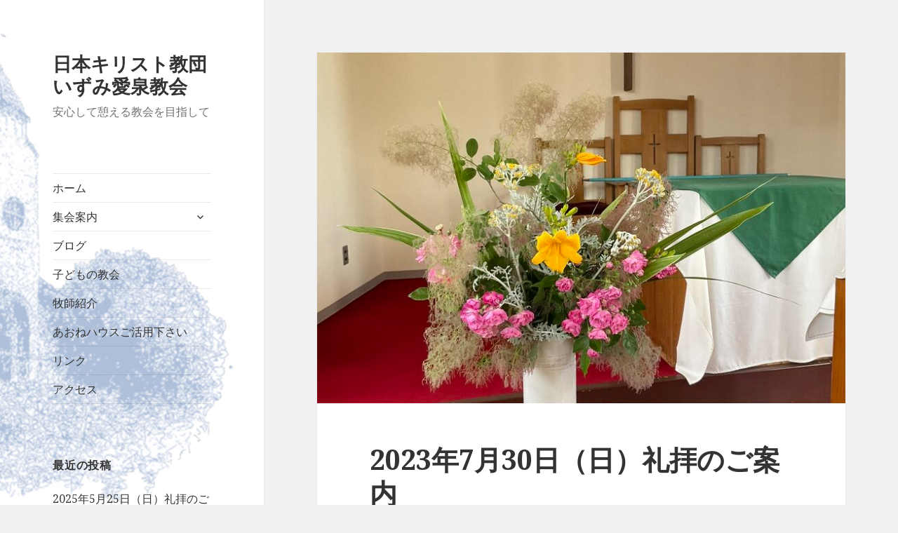

--- FILE ---
content_type: text/html; charset=UTF-8
request_url: http://tohoku.uccj.jp/izumi-aisen/?p=1069
body_size: 10097
content:
<!DOCTYPE html>
<html dir="ltr" lang="ja"
	prefix="og: https://ogp.me/ns#"  class="no-js">
<head>
	<meta charset="UTF-8">
	<meta name="viewport" content="width=device-width">
	<link rel="profile" href="http://gmpg.org/xfn/11">
	<link rel="pingback" href="http://tohoku.uccj.jp/izumi-aisen/xmlrpc.php">
	<!--[if lt IE 9]>
	<script src="http://tohoku.uccj.jp/izumi-aisen/wp-content/themes/twentyfifteen/js/html5.js"></script>
	<![endif]-->
	<script>(function(){document.documentElement.className='js'})();</script>
	<title>2023年7月30日（日）礼拝のご案内 - 日本キリスト教団いずみ愛泉教会</title>
	<style>img:is([sizes="auto" i], [sizes^="auto," i]) { contain-intrinsic-size: 3000px 1500px }</style>
	
		<!-- All in One SEO 4.2.7.1 - aioseo.com -->
		<meta name="description" content="日時；2023年7月30日（日）午前10時30分から11時30分ごろ 聖書：ヨハネによる福音書7章45節〜52" />
		<meta name="robots" content="max-image-preview:large" />
		<link rel="canonical" href="http://tohoku.uccj.jp/izumi-aisen/?p=1069" />
		<meta name="generator" content="All in One SEO (AIOSEO) 4.2.7.1 " />
		<meta property="og:locale" content="ja_JP" />
		<meta property="og:site_name" content="日本キリスト教団いずみ愛泉教会 - 安心して憩える教会を目指して" />
		<meta property="og:type" content="article" />
		<meta property="og:title" content="2023年7月30日（日）礼拝のご案内 - 日本キリスト教団いずみ愛泉教会" />
		<meta property="og:description" content="日時；2023年7月30日（日）午前10時30分から11時30分ごろ 聖書：ヨハネによる福音書7章45節〜52" />
		<meta property="og:url" content="http://tohoku.uccj.jp/izumi-aisen/?p=1069" />
		<meta property="article:published_time" content="2023-07-24T12:20:00+00:00" />
		<meta property="article:modified_time" content="2023-07-17T12:22:03+00:00" />
		<meta name="twitter:card" content="summary_large_image" />
		<meta name="twitter:title" content="2023年7月30日（日）礼拝のご案内 - 日本キリスト教団いずみ愛泉教会" />
		<meta name="twitter:description" content="日時；2023年7月30日（日）午前10時30分から11時30分ごろ 聖書：ヨハネによる福音書7章45節〜52" />
		<script type="application/ld+json" class="aioseo-schema">
			{"@context":"https:\/\/schema.org","@graph":[{"@type":"BlogPosting","@id":"http:\/\/tohoku.uccj.jp\/izumi-aisen\/?p=1069#blogposting","name":"2023\u5e747\u670830\u65e5\uff08\u65e5\uff09\u793c\u62dd\u306e\u3054\u6848\u5185 - \u65e5\u672c\u30ad\u30ea\u30b9\u30c8\u6559\u56e3\u3044\u305a\u307f\u611b\u6cc9\u6559\u4f1a","headline":"2023\u5e747\u670830\u65e5\uff08\u65e5\uff09\u793c\u62dd\u306e\u3054\u6848\u5185","author":{"@id":"http:\/\/tohoku.uccj.jp\/izumi-aisen\/?author=2#author"},"publisher":{"@id":"http:\/\/tohoku.uccj.jp\/izumi-aisen\/#organization"},"image":{"@type":"ImageObject","url":"http:\/\/tohoku.uccj.jp\/izumi-aisen\/wp-content\/uploads\/2023\/07\/8B1348E6-6335-4510-9E8C-B5648A929C89_1_105_c.jpeg","width":768,"height":1024},"datePublished":"2023-07-24T12:20:00+09:00","dateModified":"2023-07-17T12:22:03+09:00","inLanguage":"ja","mainEntityOfPage":{"@id":"http:\/\/tohoku.uccj.jp\/izumi-aisen\/?p=1069#webpage"},"isPartOf":{"@id":"http:\/\/tohoku.uccj.jp\/izumi-aisen\/?p=1069#webpage"},"articleSection":"\u793c\u62dd\u6848\u5185"},{"@type":"BreadcrumbList","@id":"http:\/\/tohoku.uccj.jp\/izumi-aisen\/?p=1069#breadcrumblist","itemListElement":[{"@type":"ListItem","@id":"http:\/\/tohoku.uccj.jp\/izumi-aisen\/#listItem","position":1,"item":{"@type":"WebPage","@id":"http:\/\/tohoku.uccj.jp\/izumi-aisen\/","name":"\u30db\u30fc\u30e0","description":"\u5b89\u5fc3\u3057\u3066\u61a9\u3048\u308b\u6559\u4f1a\u3092\u76ee\u6307\u3057\u3066","url":"http:\/\/tohoku.uccj.jp\/izumi-aisen\/"},"nextItem":"http:\/\/tohoku.uccj.jp\/izumi-aisen\/?p=1069#listItem"},{"@type":"ListItem","@id":"http:\/\/tohoku.uccj.jp\/izumi-aisen\/?p=1069#listItem","position":2,"item":{"@type":"WebPage","@id":"http:\/\/tohoku.uccj.jp\/izumi-aisen\/?p=1069","name":"2023\u5e747\u670830\u65e5\uff08\u65e5\uff09\u793c\u62dd\u306e\u3054\u6848\u5185","description":"\u65e5\u6642\uff1b2023\u5e747\u670830\u65e5\uff08\u65e5\uff09\u5348\u524d10\u664230\u5206\u304b\u308911\u664230\u5206\u3054\u308d \u8056\u66f8\uff1a\u30e8\u30cf\u30cd\u306b\u3088\u308b\u798f\u97f3\u66f87\u7ae045\u7bc0\u301c52","url":"http:\/\/tohoku.uccj.jp\/izumi-aisen\/?p=1069"},"previousItem":"http:\/\/tohoku.uccj.jp\/izumi-aisen\/#listItem"}]},{"@type":"Organization","@id":"http:\/\/tohoku.uccj.jp\/izumi-aisen\/#organization","name":"\u65e5\u672c\u30ad\u30ea\u30b9\u30c8\u6559\u56e3\u3044\u305a\u307f\u611b\u6cc9\u6559\u4f1a","url":"http:\/\/tohoku.uccj.jp\/izumi-aisen\/"},{"@type":"WebPage","@id":"http:\/\/tohoku.uccj.jp\/izumi-aisen\/?p=1069#webpage","url":"http:\/\/tohoku.uccj.jp\/izumi-aisen\/?p=1069","name":"2023\u5e747\u670830\u65e5\uff08\u65e5\uff09\u793c\u62dd\u306e\u3054\u6848\u5185 - \u65e5\u672c\u30ad\u30ea\u30b9\u30c8\u6559\u56e3\u3044\u305a\u307f\u611b\u6cc9\u6559\u4f1a","description":"\u65e5\u6642\uff1b2023\u5e747\u670830\u65e5\uff08\u65e5\uff09\u5348\u524d10\u664230\u5206\u304b\u308911\u664230\u5206\u3054\u308d \u8056\u66f8\uff1a\u30e8\u30cf\u30cd\u306b\u3088\u308b\u798f\u97f3\u66f87\u7ae045\u7bc0\u301c52","inLanguage":"ja","isPartOf":{"@id":"http:\/\/tohoku.uccj.jp\/izumi-aisen\/#website"},"breadcrumb":{"@id":"http:\/\/tohoku.uccj.jp\/izumi-aisen\/?p=1069#breadcrumblist"},"author":"http:\/\/tohoku.uccj.jp\/izumi-aisen\/?author=2#author","creator":"http:\/\/tohoku.uccj.jp\/izumi-aisen\/?author=2#author","image":{"@type":"ImageObject","url":"http:\/\/tohoku.uccj.jp\/izumi-aisen\/wp-content\/uploads\/2023\/07\/8B1348E6-6335-4510-9E8C-B5648A929C89_1_105_c.jpeg","@id":"http:\/\/tohoku.uccj.jp\/izumi-aisen\/#mainImage","width":768,"height":1024},"primaryImageOfPage":{"@id":"http:\/\/tohoku.uccj.jp\/izumi-aisen\/?p=1069#mainImage"},"datePublished":"2023-07-24T12:20:00+09:00","dateModified":"2023-07-17T12:22:03+09:00"},{"@type":"WebSite","@id":"http:\/\/tohoku.uccj.jp\/izumi-aisen\/#website","url":"http:\/\/tohoku.uccj.jp\/izumi-aisen\/","name":"\u65e5\u672c\u30ad\u30ea\u30b9\u30c8\u6559\u56e3\u3044\u305a\u307f\u611b\u6cc9\u6559\u4f1a","description":"\u5b89\u5fc3\u3057\u3066\u61a9\u3048\u308b\u6559\u4f1a\u3092\u76ee\u6307\u3057\u3066","inLanguage":"ja","publisher":{"@id":"http:\/\/tohoku.uccj.jp\/izumi-aisen\/#organization"}}]}
		</script>
		<!-- All in One SEO -->

<link rel='dns-prefetch' href='//fonts.googleapis.com' />
<link rel="alternate" type="application/rss+xml" title="日本キリスト教団いずみ愛泉教会 &raquo; フィード" href="http://tohoku.uccj.jp/izumi-aisen/?feed=rss2" />
<link rel="alternate" type="application/rss+xml" title="日本キリスト教団いずみ愛泉教会 &raquo; コメントフィード" href="http://tohoku.uccj.jp/izumi-aisen/?feed=comments-rss2" />
<script type="text/javascript">
/* <![CDATA[ */
window._wpemojiSettings = {"baseUrl":"https:\/\/s.w.org\/images\/core\/emoji\/15.0.3\/72x72\/","ext":".png","svgUrl":"https:\/\/s.w.org\/images\/core\/emoji\/15.0.3\/svg\/","svgExt":".svg","source":{"concatemoji":"http:\/\/tohoku.uccj.jp\/izumi-aisen\/wp-includes\/js\/wp-emoji-release.min.js?ver=6.7.4"}};
/*! This file is auto-generated */
!function(i,n){var o,s,e;function c(e){try{var t={supportTests:e,timestamp:(new Date).valueOf()};sessionStorage.setItem(o,JSON.stringify(t))}catch(e){}}function p(e,t,n){e.clearRect(0,0,e.canvas.width,e.canvas.height),e.fillText(t,0,0);var t=new Uint32Array(e.getImageData(0,0,e.canvas.width,e.canvas.height).data),r=(e.clearRect(0,0,e.canvas.width,e.canvas.height),e.fillText(n,0,0),new Uint32Array(e.getImageData(0,0,e.canvas.width,e.canvas.height).data));return t.every(function(e,t){return e===r[t]})}function u(e,t,n){switch(t){case"flag":return n(e,"\ud83c\udff3\ufe0f\u200d\u26a7\ufe0f","\ud83c\udff3\ufe0f\u200b\u26a7\ufe0f")?!1:!n(e,"\ud83c\uddfa\ud83c\uddf3","\ud83c\uddfa\u200b\ud83c\uddf3")&&!n(e,"\ud83c\udff4\udb40\udc67\udb40\udc62\udb40\udc65\udb40\udc6e\udb40\udc67\udb40\udc7f","\ud83c\udff4\u200b\udb40\udc67\u200b\udb40\udc62\u200b\udb40\udc65\u200b\udb40\udc6e\u200b\udb40\udc67\u200b\udb40\udc7f");case"emoji":return!n(e,"\ud83d\udc26\u200d\u2b1b","\ud83d\udc26\u200b\u2b1b")}return!1}function f(e,t,n){var r="undefined"!=typeof WorkerGlobalScope&&self instanceof WorkerGlobalScope?new OffscreenCanvas(300,150):i.createElement("canvas"),a=r.getContext("2d",{willReadFrequently:!0}),o=(a.textBaseline="top",a.font="600 32px Arial",{});return e.forEach(function(e){o[e]=t(a,e,n)}),o}function t(e){var t=i.createElement("script");t.src=e,t.defer=!0,i.head.appendChild(t)}"undefined"!=typeof Promise&&(o="wpEmojiSettingsSupports",s=["flag","emoji"],n.supports={everything:!0,everythingExceptFlag:!0},e=new Promise(function(e){i.addEventListener("DOMContentLoaded",e,{once:!0})}),new Promise(function(t){var n=function(){try{var e=JSON.parse(sessionStorage.getItem(o));if("object"==typeof e&&"number"==typeof e.timestamp&&(new Date).valueOf()<e.timestamp+604800&&"object"==typeof e.supportTests)return e.supportTests}catch(e){}return null}();if(!n){if("undefined"!=typeof Worker&&"undefined"!=typeof OffscreenCanvas&&"undefined"!=typeof URL&&URL.createObjectURL&&"undefined"!=typeof Blob)try{var e="postMessage("+f.toString()+"("+[JSON.stringify(s),u.toString(),p.toString()].join(",")+"));",r=new Blob([e],{type:"text/javascript"}),a=new Worker(URL.createObjectURL(r),{name:"wpTestEmojiSupports"});return void(a.onmessage=function(e){c(n=e.data),a.terminate(),t(n)})}catch(e){}c(n=f(s,u,p))}t(n)}).then(function(e){for(var t in e)n.supports[t]=e[t],n.supports.everything=n.supports.everything&&n.supports[t],"flag"!==t&&(n.supports.everythingExceptFlag=n.supports.everythingExceptFlag&&n.supports[t]);n.supports.everythingExceptFlag=n.supports.everythingExceptFlag&&!n.supports.flag,n.DOMReady=!1,n.readyCallback=function(){n.DOMReady=!0}}).then(function(){return e}).then(function(){var e;n.supports.everything||(n.readyCallback(),(e=n.source||{}).concatemoji?t(e.concatemoji):e.wpemoji&&e.twemoji&&(t(e.twemoji),t(e.wpemoji)))}))}((window,document),window._wpemojiSettings);
/* ]]> */
</script>
<style id='wp-emoji-styles-inline-css' type='text/css'>

	img.wp-smiley, img.emoji {
		display: inline !important;
		border: none !important;
		box-shadow: none !important;
		height: 1em !important;
		width: 1em !important;
		margin: 0 0.07em !important;
		vertical-align: -0.1em !important;
		background: none !important;
		padding: 0 !important;
	}
</style>
<link rel='stylesheet' id='wp-block-library-css' href='http://tohoku.uccj.jp/izumi-aisen/wp-includes/css/dist/block-library/style.min.css?ver=6.7.4' type='text/css' media='all' />
<style id='classic-theme-styles-inline-css' type='text/css'>
/*! This file is auto-generated */
.wp-block-button__link{color:#fff;background-color:#32373c;border-radius:9999px;box-shadow:none;text-decoration:none;padding:calc(.667em + 2px) calc(1.333em + 2px);font-size:1.125em}.wp-block-file__button{background:#32373c;color:#fff;text-decoration:none}
</style>
<style id='global-styles-inline-css' type='text/css'>
:root{--wp--preset--aspect-ratio--square: 1;--wp--preset--aspect-ratio--4-3: 4/3;--wp--preset--aspect-ratio--3-4: 3/4;--wp--preset--aspect-ratio--3-2: 3/2;--wp--preset--aspect-ratio--2-3: 2/3;--wp--preset--aspect-ratio--16-9: 16/9;--wp--preset--aspect-ratio--9-16: 9/16;--wp--preset--color--black: #000000;--wp--preset--color--cyan-bluish-gray: #abb8c3;--wp--preset--color--white: #ffffff;--wp--preset--color--pale-pink: #f78da7;--wp--preset--color--vivid-red: #cf2e2e;--wp--preset--color--luminous-vivid-orange: #ff6900;--wp--preset--color--luminous-vivid-amber: #fcb900;--wp--preset--color--light-green-cyan: #7bdcb5;--wp--preset--color--vivid-green-cyan: #00d084;--wp--preset--color--pale-cyan-blue: #8ed1fc;--wp--preset--color--vivid-cyan-blue: #0693e3;--wp--preset--color--vivid-purple: #9b51e0;--wp--preset--gradient--vivid-cyan-blue-to-vivid-purple: linear-gradient(135deg,rgba(6,147,227,1) 0%,rgb(155,81,224) 100%);--wp--preset--gradient--light-green-cyan-to-vivid-green-cyan: linear-gradient(135deg,rgb(122,220,180) 0%,rgb(0,208,130) 100%);--wp--preset--gradient--luminous-vivid-amber-to-luminous-vivid-orange: linear-gradient(135deg,rgba(252,185,0,1) 0%,rgba(255,105,0,1) 100%);--wp--preset--gradient--luminous-vivid-orange-to-vivid-red: linear-gradient(135deg,rgba(255,105,0,1) 0%,rgb(207,46,46) 100%);--wp--preset--gradient--very-light-gray-to-cyan-bluish-gray: linear-gradient(135deg,rgb(238,238,238) 0%,rgb(169,184,195) 100%);--wp--preset--gradient--cool-to-warm-spectrum: linear-gradient(135deg,rgb(74,234,220) 0%,rgb(151,120,209) 20%,rgb(207,42,186) 40%,rgb(238,44,130) 60%,rgb(251,105,98) 80%,rgb(254,248,76) 100%);--wp--preset--gradient--blush-light-purple: linear-gradient(135deg,rgb(255,206,236) 0%,rgb(152,150,240) 100%);--wp--preset--gradient--blush-bordeaux: linear-gradient(135deg,rgb(254,205,165) 0%,rgb(254,45,45) 50%,rgb(107,0,62) 100%);--wp--preset--gradient--luminous-dusk: linear-gradient(135deg,rgb(255,203,112) 0%,rgb(199,81,192) 50%,rgb(65,88,208) 100%);--wp--preset--gradient--pale-ocean: linear-gradient(135deg,rgb(255,245,203) 0%,rgb(182,227,212) 50%,rgb(51,167,181) 100%);--wp--preset--gradient--electric-grass: linear-gradient(135deg,rgb(202,248,128) 0%,rgb(113,206,126) 100%);--wp--preset--gradient--midnight: linear-gradient(135deg,rgb(2,3,129) 0%,rgb(40,116,252) 100%);--wp--preset--font-size--small: 13px;--wp--preset--font-size--medium: 20px;--wp--preset--font-size--large: 36px;--wp--preset--font-size--x-large: 42px;--wp--preset--spacing--20: 0.44rem;--wp--preset--spacing--30: 0.67rem;--wp--preset--spacing--40: 1rem;--wp--preset--spacing--50: 1.5rem;--wp--preset--spacing--60: 2.25rem;--wp--preset--spacing--70: 3.38rem;--wp--preset--spacing--80: 5.06rem;--wp--preset--shadow--natural: 6px 6px 9px rgba(0, 0, 0, 0.2);--wp--preset--shadow--deep: 12px 12px 50px rgba(0, 0, 0, 0.4);--wp--preset--shadow--sharp: 6px 6px 0px rgba(0, 0, 0, 0.2);--wp--preset--shadow--outlined: 6px 6px 0px -3px rgba(255, 255, 255, 1), 6px 6px rgba(0, 0, 0, 1);--wp--preset--shadow--crisp: 6px 6px 0px rgba(0, 0, 0, 1);}:where(.is-layout-flex){gap: 0.5em;}:where(.is-layout-grid){gap: 0.5em;}body .is-layout-flex{display: flex;}.is-layout-flex{flex-wrap: wrap;align-items: center;}.is-layout-flex > :is(*, div){margin: 0;}body .is-layout-grid{display: grid;}.is-layout-grid > :is(*, div){margin: 0;}:where(.wp-block-columns.is-layout-flex){gap: 2em;}:where(.wp-block-columns.is-layout-grid){gap: 2em;}:where(.wp-block-post-template.is-layout-flex){gap: 1.25em;}:where(.wp-block-post-template.is-layout-grid){gap: 1.25em;}.has-black-color{color: var(--wp--preset--color--black) !important;}.has-cyan-bluish-gray-color{color: var(--wp--preset--color--cyan-bluish-gray) !important;}.has-white-color{color: var(--wp--preset--color--white) !important;}.has-pale-pink-color{color: var(--wp--preset--color--pale-pink) !important;}.has-vivid-red-color{color: var(--wp--preset--color--vivid-red) !important;}.has-luminous-vivid-orange-color{color: var(--wp--preset--color--luminous-vivid-orange) !important;}.has-luminous-vivid-amber-color{color: var(--wp--preset--color--luminous-vivid-amber) !important;}.has-light-green-cyan-color{color: var(--wp--preset--color--light-green-cyan) !important;}.has-vivid-green-cyan-color{color: var(--wp--preset--color--vivid-green-cyan) !important;}.has-pale-cyan-blue-color{color: var(--wp--preset--color--pale-cyan-blue) !important;}.has-vivid-cyan-blue-color{color: var(--wp--preset--color--vivid-cyan-blue) !important;}.has-vivid-purple-color{color: var(--wp--preset--color--vivid-purple) !important;}.has-black-background-color{background-color: var(--wp--preset--color--black) !important;}.has-cyan-bluish-gray-background-color{background-color: var(--wp--preset--color--cyan-bluish-gray) !important;}.has-white-background-color{background-color: var(--wp--preset--color--white) !important;}.has-pale-pink-background-color{background-color: var(--wp--preset--color--pale-pink) !important;}.has-vivid-red-background-color{background-color: var(--wp--preset--color--vivid-red) !important;}.has-luminous-vivid-orange-background-color{background-color: var(--wp--preset--color--luminous-vivid-orange) !important;}.has-luminous-vivid-amber-background-color{background-color: var(--wp--preset--color--luminous-vivid-amber) !important;}.has-light-green-cyan-background-color{background-color: var(--wp--preset--color--light-green-cyan) !important;}.has-vivid-green-cyan-background-color{background-color: var(--wp--preset--color--vivid-green-cyan) !important;}.has-pale-cyan-blue-background-color{background-color: var(--wp--preset--color--pale-cyan-blue) !important;}.has-vivid-cyan-blue-background-color{background-color: var(--wp--preset--color--vivid-cyan-blue) !important;}.has-vivid-purple-background-color{background-color: var(--wp--preset--color--vivid-purple) !important;}.has-black-border-color{border-color: var(--wp--preset--color--black) !important;}.has-cyan-bluish-gray-border-color{border-color: var(--wp--preset--color--cyan-bluish-gray) !important;}.has-white-border-color{border-color: var(--wp--preset--color--white) !important;}.has-pale-pink-border-color{border-color: var(--wp--preset--color--pale-pink) !important;}.has-vivid-red-border-color{border-color: var(--wp--preset--color--vivid-red) !important;}.has-luminous-vivid-orange-border-color{border-color: var(--wp--preset--color--luminous-vivid-orange) !important;}.has-luminous-vivid-amber-border-color{border-color: var(--wp--preset--color--luminous-vivid-amber) !important;}.has-light-green-cyan-border-color{border-color: var(--wp--preset--color--light-green-cyan) !important;}.has-vivid-green-cyan-border-color{border-color: var(--wp--preset--color--vivid-green-cyan) !important;}.has-pale-cyan-blue-border-color{border-color: var(--wp--preset--color--pale-cyan-blue) !important;}.has-vivid-cyan-blue-border-color{border-color: var(--wp--preset--color--vivid-cyan-blue) !important;}.has-vivid-purple-border-color{border-color: var(--wp--preset--color--vivid-purple) !important;}.has-vivid-cyan-blue-to-vivid-purple-gradient-background{background: var(--wp--preset--gradient--vivid-cyan-blue-to-vivid-purple) !important;}.has-light-green-cyan-to-vivid-green-cyan-gradient-background{background: var(--wp--preset--gradient--light-green-cyan-to-vivid-green-cyan) !important;}.has-luminous-vivid-amber-to-luminous-vivid-orange-gradient-background{background: var(--wp--preset--gradient--luminous-vivid-amber-to-luminous-vivid-orange) !important;}.has-luminous-vivid-orange-to-vivid-red-gradient-background{background: var(--wp--preset--gradient--luminous-vivid-orange-to-vivid-red) !important;}.has-very-light-gray-to-cyan-bluish-gray-gradient-background{background: var(--wp--preset--gradient--very-light-gray-to-cyan-bluish-gray) !important;}.has-cool-to-warm-spectrum-gradient-background{background: var(--wp--preset--gradient--cool-to-warm-spectrum) !important;}.has-blush-light-purple-gradient-background{background: var(--wp--preset--gradient--blush-light-purple) !important;}.has-blush-bordeaux-gradient-background{background: var(--wp--preset--gradient--blush-bordeaux) !important;}.has-luminous-dusk-gradient-background{background: var(--wp--preset--gradient--luminous-dusk) !important;}.has-pale-ocean-gradient-background{background: var(--wp--preset--gradient--pale-ocean) !important;}.has-electric-grass-gradient-background{background: var(--wp--preset--gradient--electric-grass) !important;}.has-midnight-gradient-background{background: var(--wp--preset--gradient--midnight) !important;}.has-small-font-size{font-size: var(--wp--preset--font-size--small) !important;}.has-medium-font-size{font-size: var(--wp--preset--font-size--medium) !important;}.has-large-font-size{font-size: var(--wp--preset--font-size--large) !important;}.has-x-large-font-size{font-size: var(--wp--preset--font-size--x-large) !important;}
:where(.wp-block-post-template.is-layout-flex){gap: 1.25em;}:where(.wp-block-post-template.is-layout-grid){gap: 1.25em;}
:where(.wp-block-columns.is-layout-flex){gap: 2em;}:where(.wp-block-columns.is-layout-grid){gap: 2em;}
:root :where(.wp-block-pullquote){font-size: 1.5em;line-height: 1.6;}
</style>
<link rel='stylesheet' id='wp-show-posts-css' href='http://tohoku.uccj.jp/izumi-aisen/wp-content/plugins/wp-show-posts/css/wp-show-posts-min.css?ver=1.1.3' type='text/css' media='all' />
<link rel='stylesheet' id='twentyfifteen-fonts-css' href='//fonts.googleapis.com/css?family=Noto+Sans%3A400italic%2C700italic%2C400%2C700%7CNoto+Serif%3A400italic%2C700italic%2C400%2C700%7CInconsolata%3A400%2C700&#038;subset=latin%2Clatin-ext' type='text/css' media='all' />
<link rel='stylesheet' id='genericons-css' href='http://tohoku.uccj.jp/izumi-aisen/wp-content/themes/twentyfifteen/genericons/genericons.css?ver=3.2' type='text/css' media='all' />
<link rel='stylesheet' id='twentyfifteen-style-css' href='http://tohoku.uccj.jp/izumi-aisen/wp-content/themes/twentyfifteen/style.css?ver=6.7.4' type='text/css' media='all' />
<style id='twentyfifteen-style-inline-css' type='text/css'>

			.post-navigation .nav-previous { background-image: url(http://tohoku.uccj.jp/izumi-aisen/wp-content/uploads/2023/07/8B1348E6-6335-4510-9E8C-B5648A929C89_1_105_c-768x510.jpeg); }
			.post-navigation .nav-previous .post-title, .post-navigation .nav-previous a:hover .post-title, .post-navigation .nav-previous .meta-nav { color: #fff; }
			.post-navigation .nav-previous a:before { background-color: rgba(0, 0, 0, 0.4); }
		
</style>
<!--[if lt IE 9]>
<link rel='stylesheet' id='twentyfifteen-ie-css' href='http://tohoku.uccj.jp/izumi-aisen/wp-content/themes/twentyfifteen/css/ie.css?ver=20141010' type='text/css' media='all' />
<![endif]-->
<!--[if lt IE 8]>
<link rel='stylesheet' id='twentyfifteen-ie7-css' href='http://tohoku.uccj.jp/izumi-aisen/wp-content/themes/twentyfifteen/css/ie7.css?ver=20141010' type='text/css' media='all' />
<![endif]-->
<script type="text/javascript" src="http://tohoku.uccj.jp/izumi-aisen/wp-includes/js/jquery/jquery.min.js?ver=3.7.1" id="jquery-core-js"></script>
<script type="text/javascript" src="http://tohoku.uccj.jp/izumi-aisen/wp-includes/js/jquery/jquery-migrate.min.js?ver=3.4.1" id="jquery-migrate-js"></script>
<link rel="https://api.w.org/" href="http://tohoku.uccj.jp/izumi-aisen/index.php?rest_route=/" /><link rel="alternate" title="JSON" type="application/json" href="http://tohoku.uccj.jp/izumi-aisen/index.php?rest_route=/wp/v2/posts/1069" /><link rel="EditURI" type="application/rsd+xml" title="RSD" href="http://tohoku.uccj.jp/izumi-aisen/xmlrpc.php?rsd" />
<meta name="generator" content="WordPress 6.7.4" />
<link rel='shortlink' href='http://tohoku.uccj.jp/izumi-aisen/?p=1069' />
<link rel="alternate" title="oEmbed (JSON)" type="application/json+oembed" href="http://tohoku.uccj.jp/izumi-aisen/index.php?rest_route=%2Foembed%2F1.0%2Fembed&#038;url=http%3A%2F%2Ftohoku.uccj.jp%2Fizumi-aisen%2F%3Fp%3D1069" />
<link rel="alternate" title="oEmbed (XML)" type="text/xml+oembed" href="http://tohoku.uccj.jp/izumi-aisen/index.php?rest_route=%2Foembed%2F1.0%2Fembed&#038;url=http%3A%2F%2Ftohoku.uccj.jp%2Fizumi-aisen%2F%3Fp%3D1069&#038;format=xml" />
	<style type="text/css" id="twentyfifteen-header-css">
			.site-header {
			background: url(http://tohoku.uccj.jp/izumi-aisen/wp-content/uploads/2019/05/dc92c993fef8fed7aba3f55d2d22654e.jpg) no-repeat 50% 50%;
			-webkit-background-size: cover;
			-moz-background-size:    cover;
			-o-background-size:      cover;
			background-size:         cover;
		}

		@media screen and (min-width: 59.6875em) {
			body:before {
				background: url(http://tohoku.uccj.jp/izumi-aisen/wp-content/uploads/2019/05/dc92c993fef8fed7aba3f55d2d22654e.jpg) no-repeat 100% 50%;
				-webkit-background-size: cover;
				-moz-background-size:    cover;
				-o-background-size:      cover;
				background-size:         cover;
				border-right: 0;
			}

			.site-header {
				background: transparent;
			}
		}
		</style>
	</head>

<body class="post-template-default single single-post postid-1069 single-format-standard">
<div id="page" class="hfeed site">
	<a class="skip-link screen-reader-text" href="#content">コンテンツへスキップ</a>

	<div id="sidebar" class="sidebar">
		<header id="masthead" class="site-header" role="banner">
			<div class="site-branding">
										<p class="site-title"><a href="http://tohoku.uccj.jp/izumi-aisen/" rel="home">日本キリスト教団いずみ愛泉教会</a></p>
											<p class="site-description">安心して憩える教会を目指して</p>
									<button class="secondary-toggle">﻿メニューとウィジェット</button>
			</div><!-- .site-branding -->
		</header><!-- .site-header -->

			<div id="secondary" class="secondary">

					<nav id="site-navigation" class="main-navigation" role="navigation">
				<div class="menu-%e3%81%84%e3%81%9a%e3%81%bf%e6%84%9b%e6%b3%89%e3%83%a1%e3%83%8b%e3%83%a5%e3%83%bc-container"><ul id="menu-%e3%81%84%e3%81%9a%e3%81%bf%e6%84%9b%e6%b3%89%e3%83%a1%e3%83%8b%e3%83%a5%e3%83%bc" class="nav-menu"><li id="menu-item-22" class="menu-item menu-item-type-custom menu-item-object-custom menu-item-home menu-item-22"><a href="http://tohoku.uccj.jp/izumi-aisen/">ホーム</a></li>
<li id="menu-item-78" class="menu-item menu-item-type-post_type menu-item-object-page menu-item-has-children menu-item-78"><a href="http://tohoku.uccj.jp/izumi-aisen/?page_id=74">集会案内</a>
<ul class="sub-menu">
	<li id="menu-item-826" class="menu-item menu-item-type-taxonomy menu-item-object-category current-post-ancestor current-menu-parent current-post-parent menu-item-826"><a href="http://tohoku.uccj.jp/izumi-aisen/?cat=8">礼拝案内</a></li>
</ul>
</li>
<li id="menu-item-825" class="menu-item menu-item-type-taxonomy menu-item-object-category menu-item-825"><a href="http://tohoku.uccj.jp/izumi-aisen/?cat=9">ブログ</a></li>
<li id="menu-item-893" class="menu-item menu-item-type-taxonomy menu-item-object-category menu-item-893"><a href="http://tohoku.uccj.jp/izumi-aisen/?cat=11">子どもの教会</a></li>
<li id="menu-item-53" class="menu-item menu-item-type-post_type menu-item-object-page menu-item-53"><a href="http://tohoku.uccj.jp/izumi-aisen/?page_id=48">牧師紹介</a></li>
<li id="menu-item-347" class="menu-item menu-item-type-post_type menu-item-object-post menu-item-347"><a href="http://tohoku.uccj.jp/izumi-aisen/?p=180">あおねハウスご活用下さい</a></li>
<li id="menu-item-25" class="menu-item menu-item-type-post_type menu-item-object-page menu-item-25"><a href="http://tohoku.uccj.jp/izumi-aisen/?page_id=23">リンク</a></li>
<li id="menu-item-13" class="menu-item menu-item-type-post_type menu-item-object-page menu-item-13"><a href="http://tohoku.uccj.jp/izumi-aisen/?page_id=9">アクセス</a></li>
</ul></div>			</nav><!-- .main-navigation -->
		
		
					<div id="widget-area" class="widget-area" role="complementary">
				
		<aside id="recent-posts-2" class="widget widget_recent_entries">
		<h2 class="widget-title">最近の投稿</h2>
		<ul>
											<li>
					<a href="http://tohoku.uccj.jp/izumi-aisen/?p=1168">2025年5月25日（日）礼拝のご案内</a>
									</li>
											<li>
					<a href="http://tohoku.uccj.jp/izumi-aisen/?p=1166">2025年5月18日（日）礼拝のご案内</a>
									</li>
											<li>
					<a href="http://tohoku.uccj.jp/izumi-aisen/?p=1164">2025年5月11日（日）礼拝のご案内</a>
									</li>
											<li>
					<a href="http://tohoku.uccj.jp/izumi-aisen/?p=1160">2025年1月26日（日）礼拝のご案内</a>
									</li>
											<li>
					<a href="http://tohoku.uccj.jp/izumi-aisen/?p=1157">2025年1月19日（日）礼拝のご案内</a>
									</li>
					</ul>

		</aside><aside id="archives-2" class="widget widget_archive"><h2 class="widget-title">アーカイブ</h2>		<label class="screen-reader-text" for="archives-dropdown-2">アーカイブ</label>
		<select id="archives-dropdown-2" name="archive-dropdown">
			
			<option value="">月を選択</option>
				<option value='http://tohoku.uccj.jp/izumi-aisen/?m=202505'> 2025年5月 &nbsp;(3)</option>
	<option value='http://tohoku.uccj.jp/izumi-aisen/?m=202501'> 2025年1月 &nbsp;(4)</option>
	<option value='http://tohoku.uccj.jp/izumi-aisen/?m=202412'> 2024年12月 &nbsp;(5)</option>
	<option value='http://tohoku.uccj.jp/izumi-aisen/?m=202409'> 2024年9月 &nbsp;(3)</option>
	<option value='http://tohoku.uccj.jp/izumi-aisen/?m=202406'> 2024年6月 &nbsp;(1)</option>
	<option value='http://tohoku.uccj.jp/izumi-aisen/?m=202405'> 2024年5月 &nbsp;(3)</option>
	<option value='http://tohoku.uccj.jp/izumi-aisen/?m=202403'> 2024年3月 &nbsp;(2)</option>
	<option value='http://tohoku.uccj.jp/izumi-aisen/?m=202401'> 2024年1月 &nbsp;(4)</option>
	<option value='http://tohoku.uccj.jp/izumi-aisen/?m=202312'> 2023年12月 &nbsp;(3)</option>
	<option value='http://tohoku.uccj.jp/izumi-aisen/?m=202311'> 2023年11月 &nbsp;(1)</option>
	<option value='http://tohoku.uccj.jp/izumi-aisen/?m=202309'> 2023年9月 &nbsp;(1)</option>
	<option value='http://tohoku.uccj.jp/izumi-aisen/?m=202308'> 2023年8月 &nbsp;(1)</option>
	<option value='http://tohoku.uccj.jp/izumi-aisen/?m=202307'> 2023年7月 &nbsp;(3)</option>
	<option value='http://tohoku.uccj.jp/izumi-aisen/?m=202306'> 2023年6月 &nbsp;(1)</option>
	<option value='http://tohoku.uccj.jp/izumi-aisen/?m=202305'> 2023年5月 &nbsp;(4)</option>
	<option value='http://tohoku.uccj.jp/izumi-aisen/?m=202303'> 2023年3月 &nbsp;(1)</option>
	<option value='http://tohoku.uccj.jp/izumi-aisen/?m=202302'> 2023年2月 &nbsp;(7)</option>
	<option value='http://tohoku.uccj.jp/izumi-aisen/?m=202301'> 2023年1月 &nbsp;(5)</option>
	<option value='http://tohoku.uccj.jp/izumi-aisen/?m=202212'> 2022年12月 &nbsp;(3)</option>
	<option value='http://tohoku.uccj.jp/izumi-aisen/?m=202211'> 2022年11月 &nbsp;(1)</option>
	<option value='http://tohoku.uccj.jp/izumi-aisen/?m=202210'> 2022年10月 &nbsp;(5)</option>
	<option value='http://tohoku.uccj.jp/izumi-aisen/?m=202209'> 2022年9月 &nbsp;(7)</option>
	<option value='http://tohoku.uccj.jp/izumi-aisen/?m=202208'> 2022年8月 &nbsp;(1)</option>
	<option value='http://tohoku.uccj.jp/izumi-aisen/?m=202207'> 2022年7月 &nbsp;(7)</option>
	<option value='http://tohoku.uccj.jp/izumi-aisen/?m=202206'> 2022年6月 &nbsp;(3)</option>
	<option value='http://tohoku.uccj.jp/izumi-aisen/?m=202205'> 2022年5月 &nbsp;(6)</option>
	<option value='http://tohoku.uccj.jp/izumi-aisen/?m=202204'> 2022年4月 &nbsp;(5)</option>
	<option value='http://tohoku.uccj.jp/izumi-aisen/?m=202203'> 2022年3月 &nbsp;(1)</option>
	<option value='http://tohoku.uccj.jp/izumi-aisen/?m=202201'> 2022年1月 &nbsp;(1)</option>
	<option value='http://tohoku.uccj.jp/izumi-aisen/?m=202112'> 2021年12月 &nbsp;(2)</option>
	<option value='http://tohoku.uccj.jp/izumi-aisen/?m=202111'> 2021年11月 &nbsp;(5)</option>
	<option value='http://tohoku.uccj.jp/izumi-aisen/?m=202110'> 2021年10月 &nbsp;(5)</option>
	<option value='http://tohoku.uccj.jp/izumi-aisen/?m=202108'> 2021年8月 &nbsp;(3)</option>
	<option value='http://tohoku.uccj.jp/izumi-aisen/?m=202107'> 2021年7月 &nbsp;(3)</option>
	<option value='http://tohoku.uccj.jp/izumi-aisen/?m=202106'> 2021年6月 &nbsp;(4)</option>
	<option value='http://tohoku.uccj.jp/izumi-aisen/?m=202105'> 2021年5月 &nbsp;(1)</option>
	<option value='http://tohoku.uccj.jp/izumi-aisen/?m=202104'> 2021年4月 &nbsp;(5)</option>
	<option value='http://tohoku.uccj.jp/izumi-aisen/?m=202103'> 2021年3月 &nbsp;(6)</option>
	<option value='http://tohoku.uccj.jp/izumi-aisen/?m=202101'> 2021年1月 &nbsp;(4)</option>
	<option value='http://tohoku.uccj.jp/izumi-aisen/?m=202012'> 2020年12月 &nbsp;(6)</option>
	<option value='http://tohoku.uccj.jp/izumi-aisen/?m=202011'> 2020年11月 &nbsp;(4)</option>
	<option value='http://tohoku.uccj.jp/izumi-aisen/?m=202010'> 2020年10月 &nbsp;(5)</option>
	<option value='http://tohoku.uccj.jp/izumi-aisen/?m=202007'> 2020年7月 &nbsp;(4)</option>
	<option value='http://tohoku.uccj.jp/izumi-aisen/?m=202005'> 2020年5月 &nbsp;(3)</option>
	<option value='http://tohoku.uccj.jp/izumi-aisen/?m=202004'> 2020年4月 &nbsp;(3)</option>
	<option value='http://tohoku.uccj.jp/izumi-aisen/?m=202003'> 2020年3月 &nbsp;(1)</option>
	<option value='http://tohoku.uccj.jp/izumi-aisen/?m=202002'> 2020年2月 &nbsp;(4)</option>
	<option value='http://tohoku.uccj.jp/izumi-aisen/?m=202001'> 2020年1月 &nbsp;(3)</option>
	<option value='http://tohoku.uccj.jp/izumi-aisen/?m=201912'> 2019年12月 &nbsp;(2)</option>
	<option value='http://tohoku.uccj.jp/izumi-aisen/?m=201911'> 2019年11月 &nbsp;(3)</option>
	<option value='http://tohoku.uccj.jp/izumi-aisen/?m=201910'> 2019年10月 &nbsp;(1)</option>
	<option value='http://tohoku.uccj.jp/izumi-aisen/?m=201909'> 2019年9月 &nbsp;(2)</option>
	<option value='http://tohoku.uccj.jp/izumi-aisen/?m=201908'> 2019年8月 &nbsp;(2)</option>
	<option value='http://tohoku.uccj.jp/izumi-aisen/?m=201907'> 2019年7月 &nbsp;(1)</option>
	<option value='http://tohoku.uccj.jp/izumi-aisen/?m=201906'> 2019年6月 &nbsp;(4)</option>
	<option value='http://tohoku.uccj.jp/izumi-aisen/?m=201905'> 2019年5月 &nbsp;(2)</option>
	<option value='http://tohoku.uccj.jp/izumi-aisen/?m=201904'> 2019年4月 &nbsp;(1)</option>
	<option value='http://tohoku.uccj.jp/izumi-aisen/?m=201902'> 2019年2月 &nbsp;(1)</option>
	<option value='http://tohoku.uccj.jp/izumi-aisen/?m=201901'> 2019年1月 &nbsp;(3)</option>
	<option value='http://tohoku.uccj.jp/izumi-aisen/?m=201812'> 2018年12月 &nbsp;(4)</option>
	<option value='http://tohoku.uccj.jp/izumi-aisen/?m=201811'> 2018年11月 &nbsp;(1)</option>
	<option value='http://tohoku.uccj.jp/izumi-aisen/?m=201805'> 2018年5月 &nbsp;(1)</option>
	<option value='http://tohoku.uccj.jp/izumi-aisen/?m=201804'> 2018年4月 &nbsp;(4)</option>
	<option value='http://tohoku.uccj.jp/izumi-aisen/?m=201710'> 2017年10月 &nbsp;(2)</option>
	<option value='http://tohoku.uccj.jp/izumi-aisen/?m=201708'> 2017年8月 &nbsp;(2)</option>
	<option value='http://tohoku.uccj.jp/izumi-aisen/?m=201705'> 2017年5月 &nbsp;(2)</option>
	<option value='http://tohoku.uccj.jp/izumi-aisen/?m=201702'> 2017年2月 &nbsp;(1)</option>
	<option value='http://tohoku.uccj.jp/izumi-aisen/?m=201612'> 2016年12月 &nbsp;(1)</option>
	<option value='http://tohoku.uccj.jp/izumi-aisen/?m=201610'> 2016年10月 &nbsp;(1)</option>
	<option value='http://tohoku.uccj.jp/izumi-aisen/?m=201606'> 2016年6月 &nbsp;(4)</option>
	<option value='http://tohoku.uccj.jp/izumi-aisen/?m=201605'> 2016年5月 &nbsp;(1)</option>
	<option value='http://tohoku.uccj.jp/izumi-aisen/?m=201604'> 2016年4月 &nbsp;(1)</option>
	<option value='http://tohoku.uccj.jp/izumi-aisen/?m=201602'> 2016年2月 &nbsp;(3)</option>
	<option value='http://tohoku.uccj.jp/izumi-aisen/?m=201512'> 2015年12月 &nbsp;(1)</option>
	<option value='http://tohoku.uccj.jp/izumi-aisen/?m=201510'> 2015年10月 &nbsp;(1)</option>
	<option value='http://tohoku.uccj.jp/izumi-aisen/?m=201509'> 2015年9月 &nbsp;(2)</option>
	<option value='http://tohoku.uccj.jp/izumi-aisen/?m=201507'> 2015年7月 &nbsp;(2)</option>
	<option value='http://tohoku.uccj.jp/izumi-aisen/?m=201506'> 2015年6月 &nbsp;(1)</option>
	<option value='http://tohoku.uccj.jp/izumi-aisen/?m=201504'> 2015年4月 &nbsp;(1)</option>
	<option value='http://tohoku.uccj.jp/izumi-aisen/?m=201503'> 2015年3月 &nbsp;(1)</option>
	<option value='http://tohoku.uccj.jp/izumi-aisen/?m=201501'> 2015年1月 &nbsp;(1)</option>
	<option value='http://tohoku.uccj.jp/izumi-aisen/?m=201411'> 2014年11月 &nbsp;(1)</option>
	<option value='http://tohoku.uccj.jp/izumi-aisen/?m=201409'> 2014年9月 &nbsp;(3)</option>
	<option value='http://tohoku.uccj.jp/izumi-aisen/?m=201408'> 2014年8月 &nbsp;(1)</option>
	<option value='http://tohoku.uccj.jp/izumi-aisen/?m=201312'> 2013年12月 &nbsp;(1)</option>
	<option value='http://tohoku.uccj.jp/izumi-aisen/?m=201310'> 2013年10月 &nbsp;(1)</option>
	<option value='http://tohoku.uccj.jp/izumi-aisen/?m=201306'> 2013年6月 &nbsp;(1)</option>
	<option value='http://tohoku.uccj.jp/izumi-aisen/?m=201305'> 2013年5月 &nbsp;(2)</option>
	<option value='http://tohoku.uccj.jp/izumi-aisen/?m=201303'> 2013年3月 &nbsp;(1)</option>
	<option value='http://tohoku.uccj.jp/izumi-aisen/?m=201302'> 2013年2月 &nbsp;(2)</option>
	<option value='http://tohoku.uccj.jp/izumi-aisen/?m=201212'> 2012年12月 &nbsp;(1)</option>
	<option value='http://tohoku.uccj.jp/izumi-aisen/?m=201210'> 2012年10月 &nbsp;(1)</option>
	<option value='http://tohoku.uccj.jp/izumi-aisen/?m=201208'> 2012年8月 &nbsp;(1)</option>

		</select>

			<script type="text/javascript">
/* <![CDATA[ */

(function() {
	var dropdown = document.getElementById( "archives-dropdown-2" );
	function onSelectChange() {
		if ( dropdown.options[ dropdown.selectedIndex ].value !== '' ) {
			document.location.href = this.options[ this.selectedIndex ].value;
		}
	}
	dropdown.onchange = onSelectChange;
})();

/* ]]> */
</script>
</aside>			</div><!-- .widget-area -->
		
	</div><!-- .secondary -->

	</div><!-- .sidebar -->

	<div id="content" class="site-content">

	<div id="primary" class="content-area">
		<main id="main" class="site-main" role="main">

		
<article id="post-1069" class="post-1069 post type-post status-publish format-standard has-post-thumbnail hentry category-reihai_info">
	
	<div class="post-thumbnail">
		<img width="768" height="510" src="http://tohoku.uccj.jp/izumi-aisen/wp-content/uploads/2023/07/8B1348E6-6335-4510-9E8C-B5648A929C89_1_105_c-768x510.jpeg" class="attachment-post-thumbnail size-post-thumbnail wp-post-image" alt="" decoding="async" fetchpriority="high" />	</div><!-- .post-thumbnail -->

	
	<header class="entry-header">
		<h1 class="entry-title">2023年7月30日（日）礼拝のご案内</h1>	</header><!-- .entry-header -->

	<div class="entry-content">
		
<p>日時；2023年7月30日（日）午前10時30分から11時30分ごろ</p>



<p>聖書：ヨハネによる福音書7章45節〜52節</p>



<p>メッセージ：「惑わし」　布田秀治牧師</p>



<p>讃美歌：448、558</p>
	</div><!-- .entry-content -->

	
	<footer class="entry-footer">
		<span class="posted-on"><span class="screen-reader-text">投稿日: </span><a href="http://tohoku.uccj.jp/izumi-aisen/?p=1069" rel="bookmark"><time class="entry-date published" datetime="2023-07-24T21:20:00+09:00">2023年7月24日</time><time class="updated" datetime="2023-07-17T21:22:03+09:00">2023年7月17日</time></a></span><span class="byline"><span class="author vcard"><span class="screen-reader-text">作成者 </span><a class="url fn n" href="http://tohoku.uccj.jp/izumi-aisen/?author=2">加藤雄一</a></span></span><span class="cat-links"><span class="screen-reader-text">カテゴリー </span><a href="http://tohoku.uccj.jp/izumi-aisen/?cat=8" rel="category">礼拝案内</a></span>			</footer><!-- .entry-footer -->

</article><!-- #post-## -->

	<nav class="navigation post-navigation" aria-label="投稿">
		<h2 class="screen-reader-text">投稿ナビゲーション</h2>
		<div class="nav-links"><div class="nav-previous"><a href="http://tohoku.uccj.jp/izumi-aisen/?p=1066" rel="prev"><span class="meta-nav" aria-hidden="true">前</span> <span class="screen-reader-text">前の投稿:</span> <span class="post-title">2023年7月23日（日）礼拝のご案内</span></a></div><div class="nav-next"><a href="http://tohoku.uccj.jp/izumi-aisen/?p=1073" rel="next"><span class="meta-nav" aria-hidden="true">次ページへ</span> <span class="screen-reader-text">次の投稿:</span> <span class="post-title">絵本のしょうかい</span></a></div></div>
	</nav>
		</main><!-- .site-main -->
	</div><!-- .content-area -->


	</div><!-- .site-content -->

	<footer id="colophon" class="site-footer" role="contentinfo">
		<div class="site-info">
						<a href="https://ja.wordpress.org/">Proudly powered by WordPress</a>
		</div><!-- .site-info -->
	</footer><!-- .site-footer -->

</div><!-- .site -->

<script type="text/javascript" src="http://tohoku.uccj.jp/izumi-aisen/wp-content/themes/twentyfifteen/js/skip-link-focus-fix.js?ver=20141010" id="twentyfifteen-skip-link-focus-fix-js"></script>
<script type="text/javascript" id="twentyfifteen-script-js-extra">
/* <![CDATA[ */
var screenReaderText = {"expand":"<span class=\"screen-reader-text\">\u30b5\u30d6\u30e1\u30cb\u30e5\u30fc\u3092\u5c55\u958b<\/span>","collapse":"<span class=\"screen-reader-text\">\u30b5\u30d6\u30e1\u30cb\u30e5\u30fc\u3092\u9589\u3058\u308b<\/span>"};
/* ]]> */
</script>
<script type="text/javascript" src="http://tohoku.uccj.jp/izumi-aisen/wp-content/themes/twentyfifteen/js/functions.js?ver=20141212" id="twentyfifteen-script-js"></script>

</body>
</html>
